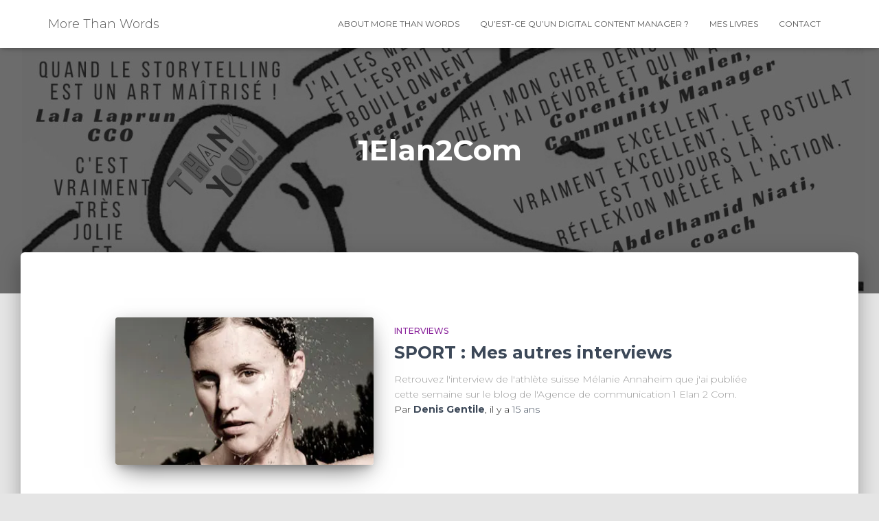

--- FILE ---
content_type: text/css
request_url: http://www.morethanwords.fr/wp-content/plugins/connect-sociallymap/assets/css/sociallymap-connect.css?ver=6.8.3
body_size: 1874
content:
.sm-video-display {
    width: 100%;
}

.sm-video-nosupport:before {
    content: 'Votre naviguateur ne supporte pas le format vidéo';
    position: relative;
    visibility: hidden;
}


.sm-readmore-link {
    cursor: pointer;
}

.version-label {
    width: 200px;
}

.version-status-ok {
    color: #00802b !important;
}

.version-status-not-supported {
    color: #b30000 !important;
    font-weight: bold !important;
}

.sociallymap-log-container .col-date {
    width: 10%;
}

.sociallymap-log-container .col-sm-entity-id {
    width: 20%;
}

.sociallymap-log-container .col-category {
    width: 10%;
}

.sociallymap-log-container .col-error {
    width: 5%;
}

.sociallymap-entity-list-container .col-entity-name {
    width: 10%;
}

.sociallymap-entity-list-container .col-sm-entity-id {
    width: 20%;
}

.sociallymap-entity-list-container .col-category {
    width: 20%;
}

.sociallymap-entity-list-container .col-author {
    width: 20%;
}

.sociallymap-entity-list-container .col-enabled {
    width: 10%;
}

.sociallymap-entity-list-container .col-last-publication {
    width: 10%;
}

.sociallymap-entity-list-container .col-errors {
    width: 10%;
}

.sociallymap-entity-list-container .on-warning {
    background-color: #ffe9c9 !important;
}

.sociallymap-entity-list-container .on-warning td, .sociallymap-entity-list-container .on-warning li {
    color: #a4733f !important;
}

.sociallymap-entity-list-container .on-error {
    background-color: #ffcece !important;
}

.sociallymap-entity-list-container .on-error td, .sociallymap-entity-list-container .on-error li {
    color: #b30000 !important;
}

.alert-info {
    color: red;
    font-style: italic;
}
.success-info {
    color: green;
    font-style: italic;
}

.disabled-cursor {
    cursor: default !important;
}

.doc-list li {
    list-style: inside;
}

.credit {
    font-style: italic;
}
